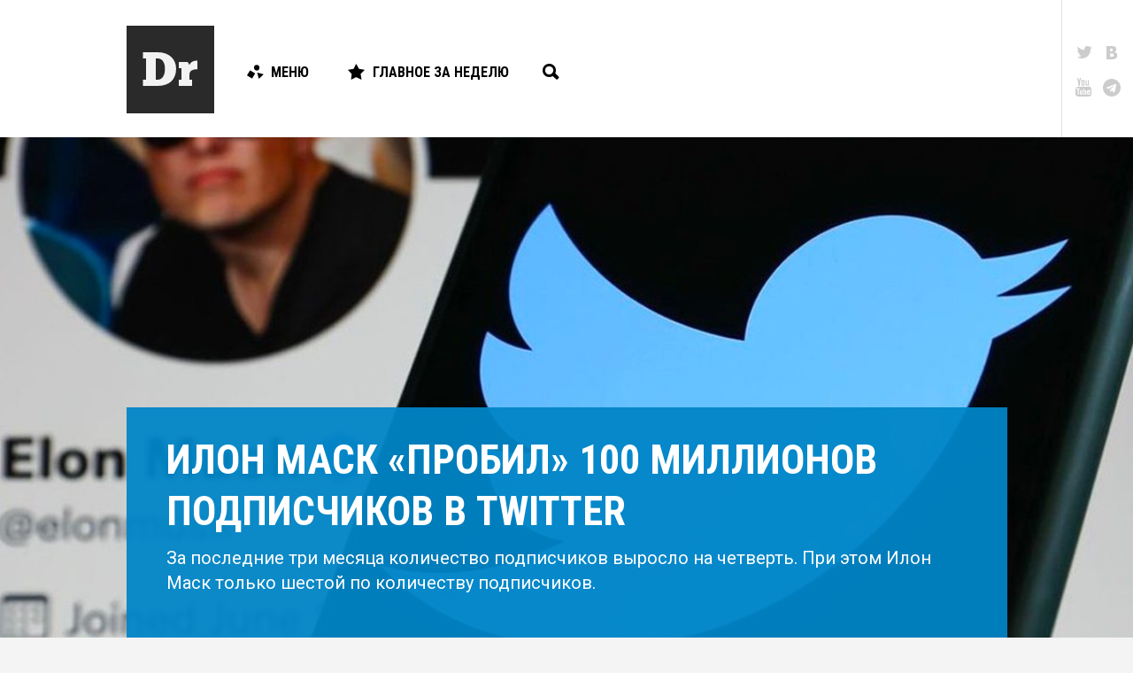

--- FILE ---
content_type: text/html; charset=utf-8
request_url: https://www.google.com/recaptcha/api2/aframe
body_size: 268
content:
<!DOCTYPE HTML><html><head><meta http-equiv="content-type" content="text/html; charset=UTF-8"></head><body><script nonce="R11V8goYvz45DtxohGEbPQ">/** Anti-fraud and anti-abuse applications only. See google.com/recaptcha */ try{var clients={'sodar':'https://pagead2.googlesyndication.com/pagead/sodar?'};window.addEventListener("message",function(a){try{if(a.source===window.parent){var b=JSON.parse(a.data);var c=clients[b['id']];if(c){var d=document.createElement('img');d.src=c+b['params']+'&rc='+(localStorage.getItem("rc::a")?sessionStorage.getItem("rc::b"):"");window.document.body.appendChild(d);sessionStorage.setItem("rc::e",parseInt(sessionStorage.getItem("rc::e")||0)+1);localStorage.setItem("rc::h",'1769026307127');}}}catch(b){}});window.parent.postMessage("_grecaptcha_ready", "*");}catch(b){}</script></body></html>